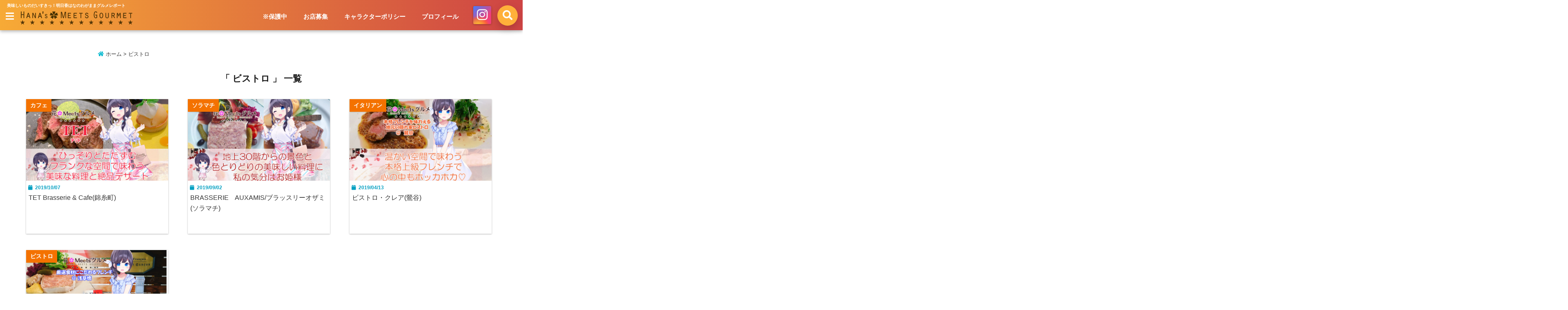

--- FILE ---
content_type: text/html; charset=UTF-8
request_url: http://asukahana.com/gourmet/category/%E3%83%93%E3%82%B9%E3%83%88%E3%83%AD/
body_size: 14505
content:
<!DOCTYPE html>
<!--[if lt IE 7]> <html class="ie6" lang="ja"> <![endif]-->
<!--[if IE 7]> <html class="i7" lang="ja"> <![endif]-->
<!--[if IE 8]> <html class="ie" lang="ja"> <![endif]-->
<!--[if gt IE 8]><!--> <html lang="ja"> <!--<![endif]-->
<head>
<!--[if lt IE 9]>
<script src="https://css3-mediaqueries-js.googlecode.com/svn/trunk/css3-mediaqueries.js"></script>
<script src="http://asukahana.com/gourmet/wp-content/themes/seal/js/html5shiv.js"></script>
<![endif]-->
<meta charset="UTF-8" />
<meta name="viewport" content="width=device-width,initial-scale=1.0,user-scalable=no">
<meta name="format-detection" content="telephone=no" />
<title>ビストロ | 明日香はなのMeetsグルメ！</title>
<link rel="stylesheet" href="http://asukahana.com/gourmet/wp-content/themes/seal/css/normalize.css">
<link rel="alternate" type="application/rss+xml" title="明日香はなのMeetsグルメ！ RSS Feed" href="http://asukahana.com/gourmet/feed/" />
<link rel="pingback" href="http://asukahana.com/gourmet/xmlrpc.php" />
<link href="//netdna.bootstrapcdn.com/font-awesome/4.7.0/css/font-awesome.css" rel="stylesheet">
<link rel="stylesheet" type="text/css" href="http://asukahana.com/gourmet/wp-content/themes/seal/css/animate.css">
<link rel="stylesheet" href="//cdnjs.cloudflare.com/ajax/libs/animate.css/3.2.0/animate.min.css">
<link href="https://fonts.googleapis.com/css?family=Arima+Madurai|Cinzel+Decorative" rel="stylesheet">
<link rel="stylesheet" href="https://use.fontawesome.com/releases/v5.4.1/css/all.css" integrity="sha384-5sAR7xN1Nv6T6+dT2mhtzEpVJvfS3NScPQTrOxhwjIuvcA67KV2R5Jz6kr4abQsz" crossorigin="anonymous">

<!-- All in One SEO Pack 2.12.1 by Michael Torbert of Semper Fi Web Design[642,672] -->

<meta name="keywords"  content="カフェ,ケーキ,ステーキ,ビストロ,肉,オザミ,ソラマチ,フレンチ,ブラッスリーオザミ,ランチ,美味しい,花meetsグルメ,イタリアン,東京,鶯谷,おいしい,ルプティギャルソン,浅草橋,台東区" />

<link rel="canonical" href="http://asukahana.com/gourmet/category/%e3%83%93%e3%82%b9%e3%83%88%e3%83%ad/" />
<!-- /all in one seo pack -->
<link rel='dns-prefetch' href='//webfonts.xserver.jp' />
<link rel='dns-prefetch' href='//ajax.googleapis.com' />
<link rel='dns-prefetch' href='//s.w.org' />
		<script type="text/javascript">
			window._wpemojiSettings = {"baseUrl":"https:\/\/s.w.org\/images\/core\/emoji\/11\/72x72\/","ext":".png","svgUrl":"https:\/\/s.w.org\/images\/core\/emoji\/11\/svg\/","svgExt":".svg","source":{"concatemoji":"http:\/\/asukahana.com\/gourmet\/wp-includes\/js\/wp-emoji-release.min.js?ver=4.9.26"}};
			!function(e,a,t){var n,r,o,i=a.createElement("canvas"),p=i.getContext&&i.getContext("2d");function s(e,t){var a=String.fromCharCode;p.clearRect(0,0,i.width,i.height),p.fillText(a.apply(this,e),0,0);e=i.toDataURL();return p.clearRect(0,0,i.width,i.height),p.fillText(a.apply(this,t),0,0),e===i.toDataURL()}function c(e){var t=a.createElement("script");t.src=e,t.defer=t.type="text/javascript",a.getElementsByTagName("head")[0].appendChild(t)}for(o=Array("flag","emoji"),t.supports={everything:!0,everythingExceptFlag:!0},r=0;r<o.length;r++)t.supports[o[r]]=function(e){if(!p||!p.fillText)return!1;switch(p.textBaseline="top",p.font="600 32px Arial",e){case"flag":return s([55356,56826,55356,56819],[55356,56826,8203,55356,56819])?!1:!s([55356,57332,56128,56423,56128,56418,56128,56421,56128,56430,56128,56423,56128,56447],[55356,57332,8203,56128,56423,8203,56128,56418,8203,56128,56421,8203,56128,56430,8203,56128,56423,8203,56128,56447]);case"emoji":return!s([55358,56760,9792,65039],[55358,56760,8203,9792,65039])}return!1}(o[r]),t.supports.everything=t.supports.everything&&t.supports[o[r]],"flag"!==o[r]&&(t.supports.everythingExceptFlag=t.supports.everythingExceptFlag&&t.supports[o[r]]);t.supports.everythingExceptFlag=t.supports.everythingExceptFlag&&!t.supports.flag,t.DOMReady=!1,t.readyCallback=function(){t.DOMReady=!0},t.supports.everything||(n=function(){t.readyCallback()},a.addEventListener?(a.addEventListener("DOMContentLoaded",n,!1),e.addEventListener("load",n,!1)):(e.attachEvent("onload",n),a.attachEvent("onreadystatechange",function(){"complete"===a.readyState&&t.readyCallback()})),(n=t.source||{}).concatemoji?c(n.concatemoji):n.wpemoji&&n.twemoji&&(c(n.twemoji),c(n.wpemoji)))}(window,document,window._wpemojiSettings);
		</script>
		<style type="text/css">
img.wp-smiley,
img.emoji {
	display: inline !important;
	border: none !important;
	box-shadow: none !important;
	height: 1em !important;
	width: 1em !important;
	margin: 0 .07em !important;
	vertical-align: -0.1em !important;
	background: none !important;
	padding: 0 !important;
}
</style>
<link rel='stylesheet' id='contact-form-7-css'  href='http://asukahana.com/gourmet/wp-content/plugins/contact-form-7/includes/css/styles.css?ver=5.1.3' type='text/css' media='all' />
<link rel='stylesheet' id='toc-screen-css'  href='http://asukahana.com/gourmet/wp-content/plugins/table-of-contents-plus/screen.min.css?ver=1509' type='text/css' media='all' />
<link rel='stylesheet' id='style-css'  href='http://asukahana.com/gourmet/wp-content/themes/seal/style.css?ver=4.9.26' type='text/css' media='all' />
<link rel='stylesheet' id='child-style-css'  href='http://asukahana.com/gourmet/wp-content/themes/seal-child/style.css?ver=4.9.26' type='text/css' media='all' />
<script type='text/javascript' src='//ajax.googleapis.com/ajax/libs/jquery/1.11.1/jquery.min.js?ver=4.9.26'></script>
<script type='text/javascript' src='//webfonts.xserver.jp/js/xserver.js?ver=1.1.1'></script>
<link rel='https://api.w.org/' href='http://asukahana.com/gourmet/wp-json/' />

<style type="text/css">




/*********************************************************
　カスタマイザーのサイトカラー対応部分
*********************************************************/
/*===============================
  1-AB.ヘッダーの背景色（メインカラー）
===============================*/
#header-upper-area {
	background: -webkit-linear-gradient(left, #f7aa36, #ce4444); 
	background: linear-gradient(to right, #f7aa36, #ce4444); 
}
/*===============================
  2.ヘッダー部分文字色
===============================*/
#left-menu { color: #ffffff;}
header .sitename a { color: #ffffff;}
header h1 { color: #ffffff;}
header .descr { color: #ffffff;}
#navi-large-area a { color: #ffffff;}
#search-button { color: #ffffff;}
.menu-title { color: #ffffff;}
#spnaviwrap .spnavi ul li a { color: #ffffff;}
header .sitename { color: #ffffff;}
/*===============================
  3.スマホメニューの背景色
===============================*/
#spnaviwrap .spnavi ul li a{ background:#e86502;}

/*===============================
  4.右上の検索ボタンの色
===============================*/
#search-button { background:#ffb03a;}

/*===============================
  5.左メニューのポイントカラー
===============================*/
.left-menu-header { background:#e86806;}
#left-menu-wrap h4 { background:#e86806;}

/*===============================
  6.ヘッダーナビのマウスオン背景色
===============================*/
#main-navigation li a:hover{ background:#d67c06;}

/*===============================
  7.ヘッダーナビの文字色(マウスオン）
===============================*/
#main-navigation li a:hover {
	color: #ffffff;
}

/*===============================
  8.メインの文字色
===============================*/
body { color:#333333;}
.post h3 {	color:#333333;}

/*===============================
  9.リンク色
===============================*/
/*リンクテキストの色*/
a { color:#d52edd;
}
/*ページャー*/
.pagination span, .pagination a {color: #d52edd;}
.pagination .current {
	background-color: #d52edd;
}
#comments input[type="submit"]{
	background-color: #d52edd;
}
.kijisita-category a{background:#d52edd;}
.hashtag a {color: #d52edd;}
#prof-kijisita .prof-under-article-right-profurl a{background: #d52edd;}
.tagcloud a{background: #d52edd;}

/*===============================
  10.リンク色（マウスオン）
===============================*/
/*リンクテキストの色*/
a:hover { color:#50c1a3;}
/*ページャー*/
.pagination a:hover {background-color: #50c1a3;}
#comments input[type="submit"]:hover{background-color: #50c1a3;}

/*===============================
  11.ボタン型リンク色
===============================*/
/*普通のボタンの色*/
.btn-wrap a{ 
	background:#F44336;
	border:2px solid #F44336;
}
/*固定幅1のボタン*/
.btn-wrap.kotei1 a{ 
	background:#F44336;
	border:1px solid #F44336;
}

.btn-wrap.ghost a {
    border: 2px solid #F44336;
    color: #F44336;
}

/*===============================
  12.ボタン型リンク色(マウスオン）
===============================*/
/*普通のボタンの色*/
.btn-wrap a:hover{ 
	background:#FF9800;
	border:2px solid #FF9800;
}
/*固定幅1のボタン*/
.btn-wrap.kotei1 a:hover{ 
	background:#FF9800;
	color:#fff;
	border:1px solid #FF9800;
}
.btn-wrap.ghost a:hover {
    border: 2px solid #FF9800;
	background:#FF9800;
    color: #fff;
}

/*===============================
  13.スペシャルボタン
===============================*/
/*スペシャルボタンノーマル*/
.btn-wrap.spe a {
	border: 2px solid #e57a00;
	background-color:#e57a00;
}

.btn-wrap.spe a::before,
.btn-wrap.spe a::after {
	background: #e57a00;
}
/*スペシャルボタンノーマル2*/
.btn-wrap.spe2 a {
	border: 2px solid #e57a00;
	background-color:#e57a00;
}

.btn-wrap.spe2 a::before,
.btn-wrap.spe2 a::after {
	background: #e57a00;
}

/*ゴーストスペシャルボタン*/
.btn-wrap.ghostspe a {
	border: 2px solid #e57a00;
	color: #e57a00;
}
/*中央から出てくるボタン*/
.btn-wrap.zoomin a {
	border: 2px solid #e57a00;
	color: #e57a00;
}
.btn-wrap.zoomin a:hover::after {
	background: #e57a00;
}
.btn-wrap.zoomin a:hover {
	background-color: #e57a00;
	border-color: #e57a00;
}

/*上からパタッと出てくるボタン*/
.btn-wrap.down a{
	border: 2px solid #e57a00;
	color: #e57a00;
}
.btn-wrap.down a::after {
	background: #e57a00;
}


/*===============================
  14.スペシャルボタン（マウスオン）
===============================*/
/*スペシャルボタンノーマル*/
.btn-wrap.spe a:hover {
	border-color: #f29e30;
	color: #f29e30;
}

.btn-wrap.spe a:hover::before,
.btn-wrap.spe a:hover::after {
	background-color: #f29e30;
}
/*スペシャルボタンノーマル2*/
.btn-wrap.spe2 a:hover {
	border-color: #f29e30;
	color: #f29e30;
}

.btn-wrap.spe2 a:hover::before,
.btn-wrap.spe2 a:hover::after {
	background-color: #f29e30;
}
/*ゴーストスペシャルボタン*/
.btn-wrap.ghostspe a:hover {
	background-color: #f29e30;
	border-color: #f29e30;
}


/*===============================
  15.見出し色(H2,H3,H4)
===============================*/
.post h2{background: #e89325;}
h2{background: #e89325;}
.post .fukidasi h2{background: #e89325;}
.post .material h2{background: #e89325;}
.post .fukidasi h2:after{border-top: 15px solid #e89325;}
.post .shadow h2{background: #e89325;}
.post .ribbon h2{background: #e89325;}
.post .ribbon h2::before,
.post .ribbon h2::after{border-top: 5px solid #e89325;}
.post .ribbon h2::before{border-left: 5px solid #e89325;}
.post .ribbon h2::after{border-right: 5px solid #e89325;}
.post .under-gradline h2{color:#e89325;}
.post .under-gradline h2:after{
	background: -moz-linear-gradient(to right, #e89325, transparent);
	background: -webkit-linear-gradient(to right, #e89325, transparent);
	background: linear-gradient(to right, #e89325, transparent);
}
.post .first-big h2{color:#1a1a1a;}
.post .first-big h2:first-letter {
	color:#e89325;
	border-bottom:solid 3px #e89325;
}
.post .hamiwaku h2{
	border-top: solid 1px #e89325;
	border-bottom: solid 1px #e89325;
	color:#e89325;
}
.post .hamiwaku h2:before,.post .hamiwaku h2:after{
	background-color: #e89325;
}
.post .chapter h2{
	border:1px solid #e89325;
	color:#e89325;
}
.post .chapter h2::after{color: #e89325;}
.post .icon h2 {background:#e89325;}
.post h3 {
	border-color: #e89325;
	color:#e89325;
}
.post .h3underline h3 {
	border-color: #e89325;
	color:#e89325;
}
.post .thin-underline h3 {
	border-color: #e89325;
	color:#e89325;
}
.post .lh3 h3{
	border-color: #e89325;
	color:#e89325;
}
.post .stripes h3:after {
background: -webkit-repeating-linear-gradient(-45deg, #e89325, #e89325 0px, #fff 2px, #fff 2px);
background: repeating-linear-gradient(-45deg, #e89325, #e89325 0px, #fff 2px, #fff 2px);
}
.post .box2 h3{color: #e89325;}
.post .box2 h3::before{color: #e89325;}
.post .box2 h3::after{color: #A1B8D1;}
.post h4{	color:#e89325;}
.post .trans-color h4{	color:#e89325;}
.post .cube-icon h4{	color:#e89325;}
.post .left-border h4{border-color: #e89325;}
.post .left-thin-border h4{border-color: #e89325;}
#newposts h4.widgettitle {
background: #e89325;
}
.sankaku {
    border-top: 30px solid #e89325;
}


/*===============================
  16.見出し2（H2)文字色
===============================*/
h2{color: #ffffff;}
.post .material h2{color: #ffffff;}
h2.toppage{color:#1a1a1a;}
h2.archiev{color:#1a1a1a;}
.post h2{color: #ffffff;}
.post .ribbon h2{color: #ffffff;}
.post .icon h2 {color: #ffffff;}
.post .icon h2:before{color: #ffffff;}
#newposts h4.widgettitle {color: #ffffff;}



/*===============================
  17.ポイントカラー背景色
===============================*/
.category_info p{background: #f47200;}
.prof-under-article-title{background: #f47200;}
#prof-kijisita{background: #f47200;}
.blogbox p { color: #f47200;}
.koukai { color: #f47200;}
.koushin { color: #f47200;}
#kanren .clearfix dt .blog_info {background: #f47200;}
.post ul li:before {background: #f47200;}
ol li:before  {color: #f47200;}
.page-template-page-one-column main ul li:before {background: #f47200;}
.page-template-page-one-column main ol li:before {color: #f47200;}
.blog-card-title::before {background: #f47200;}
.share-wrap{background: #f47200;}
.p-entry__push {background: #f47200;}
.p-shareButton__a-cont{background: #f47200;}
.flow {background: #f47200;}
#toc_container p.toc_title{background: #f47200;}
#toc_container p.toc_title:before{color: #f47200;}
/*固定幅2のボタン*/
.btn-wrap.kotei2 a{ 
	background:#f47200;
	border:1px solid #f47200;
}
.btn-wrap.kotei2 a:hover{ 
	color:#f47200;
	border:1px solid #f47200;
}
.prev dt{background: #f47200;}
.next dt{background: #f47200;}

/*===============================
  18.ポイントカラー文字色
===============================*/
.category_info p{ color: #ffffff;}
.prof-under-article-title{ color: #ffffff;}
.blog-card-title::before{ color: #ffffff;}
.p-entry__push{ color: #ffffff;}
.p-entry__note{ color: #ffffff;}
.p-shareButton__a-cont__btn p{ color: #ffffff;}
.prev dt a{ color: #ffffff;}
.next dt a{ color: #ffffff;}

/*===============================
  19.CTA背景色
===============================*/
#cta-area{
	border-color:#ddb373;
	background:#ddb373;
}

/*===============================
  20.フッター背景色
===============================*/
#footer {	background: #ffffff;
	}

/*===============================
  21.フッター文字色
===============================*/
/*フッターの見出し*/
#footer h4 {
	color: #59330d;
}
#footer h4 a {
	color: #59330d;
}
/*フッターナビの色*/
#footer-navigation li a{
	color: #59330d;
	border-left:0.5px solid #59330d;
	border-right:0.5px solid #59330d;
}

/*フッターリスト表示*/ 
#footer_w ul li {
	color: #59330d;
}
/* フッターcopyrightの文字色 */
#footer .copy {
	color: #59330d;
}
/* フッターのテキストの色　*/
#footer p {
	color:#59330d;
}
/*　フッターのリンクテキストマウスオン時の色　*/	
#footer_w a:hover {
		color: #59330d;
	}
/*===============================
  22.フッターリンク文字色
===============================*/
/*　フッターのリンクテキストの色　*/	
#footer_w a {
		color: #dd61d7;
	}
/*　フッターのサイトタイトル色　*/	
#footer .copy a {
		color: #dd61d7;
	}
/*　フッターのリストの点の色　*/	
#footer_w ul li a:before {
		color: #dd61d7;
}
/*===============================
  23.フッターコピーライト部分背景色
===============================*/
#copy{background:#051a44;}

/*===============================
  24.上へボタンの背景色
===============================*/
#page-top a{background:#ffc107;}

/*===============================
  25.ヘッダーお知らせ色
===============================*/
.header-info a{	background: #FFC107;}

/*===============================
  26.ヘッダーお知らせ色（マウスオン）
===============================*/
.header-info a:hover{	background: #ed9136;}




/**********************************
 カスタマイザーの切替え部分反映用
**********************************/
/*アイキャッチ画像右上のプロフィール表示・非表示*/
.writer {display:none}
/*アイキャッチ画像直後のプロフィール表示・非表示*/
#prof-upper-article{display:none;}
/*記事下のプロフィール表示・非表示*/
#prof-kijisita{display:;}
/*この記事気に入ったらいいね表示・非表示*/
.share-wrap{display:;}


/*ヘッダーのサブタイトルキャッチコピー部分の表示・非表示*/
header .descr {display:;}
.header-fixed-area-desc {display:;}

/*SP・Tablet用のナビ部分の表示・非表示*/
.spnavi {display:null;}
.header-fixed-area-spnavi {display:null;}

/*ヘッダーのインスタグラムボタンの表示・非表示*/
#instagram-box2 {display:null;}

/*ヘッダーの追尾*/
#header-upper-area {position:absolute;}

/*モバイルのフッターメニューの表示・非表示*/
#footer-kotei {display:;}

/*モバイルのフッターインスタボタンの表示・非表示*/
#instagram-box {display:;}

/*コメント部分の表示・非表示*/
#comments {display:;}

</style>

<style type="text/css" id="custom-background-css">
body.custom-background { background-color: #ffffff; }
</style>
<link rel="icon" href="http://asukahana.com/gourmet/wp-content/uploads/2018/08/cropped-vaska-32x32.jpg" sizes="32x32" />
<link rel="icon" href="http://asukahana.com/gourmet/wp-content/uploads/2018/08/cropped-vaska-192x192.jpg" sizes="192x192" />
<link rel="apple-touch-icon-precomposed" href="http://asukahana.com/gourmet/wp-content/uploads/2018/08/cropped-vaska-180x180.jpg" />
<meta name="msapplication-TileImage" content="http://asukahana.com/gourmet/wp-content/uploads/2018/08/cropped-vaska-270x270.jpg" />
		<style type="text/css" id="wp-custom-css">
			/*.balloon{
  position: relative;
}

/* 三角アイコン - 枠線付きの吹き出し */
/*.balloon::before{
  content: '';
  position: absolute;
  display: block;
  width: 0;
  height: 0;
  left: -15px;
  top: 20px;
  border-right: 15px solid #ca8888;
  border-top: 15px solid transparent;
  border-bottom: 15px solid transparent;
}
.balloon::after{
  content: '';
  position: absolute;
  display: block;
  width: 0;
  height: 0;
  left: -12px;
  top: 20px;
  border-right: 15px solid #fff8fd;
  border-top: 15px solid transparent;
  border-bottom: 15px solid transparent;
} */

.balloon{
  position: relative;
  padding: 1px;
  background-color: #ffadad;
  border: 1px solid #ca8888;
  border-radius: 8px;         /* 角丸を指定 */
}
/* 三角アイコン - 枠線付きの吹き出し */
.balloon::before{
  content: '';
  position: absolute;
  display: block;
  width: 0;
  height: 0;
  left: -14px;
  top: 20px;
  border-right: 15px solid #ffadad;
  border-top: 15px solid transparent;
  border-bottom: 15px solid transparent;
}
.balloon::after{
  content: '';
  position: absolute;
  display: block;
  width: 0;
  height: 0;
  left: -12px;
  top: 20px;
  border-right: 15px solid #fff8fd;
  border-top: 15px solid transparent;
  border-bottom: 15px solid transparent;
}

/* 三角アイコン - 枠線付きの吹き出し */
.balloon2{
  position: relative;
  padding: 1px;
  background-color: #eac399;
  border: 1px solid #de7606;
  border-radius: 8px;         /* 角丸を指定 */
}

.balloon2::before{
  content: '';
  position: absolute;
  display: block;
  width: 0;
  height: 0;
  left: -14px;
  top: 20px;
  border-right: 15px solid #eac399;
  border-top: 15px solid transparent;
  border-bottom: 15px solid transparent;
}
.balloon2::after{
  content: '';
  position: absolute;
  display: block;
  width: 0;
  height: 0;
  left: -12px;
  top: 20px;
  border-right: 15px solid #fef6ee;
  border-top: 15px solid transparent;
  border-bottom: 15px solid transparent;
}

/* テーブル */

table{
  border-collapse:collapse;
  margin:0 auto;
}

.b_less{
	border:none;
}
.b_less td{
	border-top-style:none;
	border-left-style:none;
	border-right-style:none;
}

td,th{
  padding:10px;
	border-style: none;
  border-bottom:1px dotted #ccc;
}

.wpcf7 input[type="submit"] {
	background-color:#f80;
}
		</style>
	


<!-- OGP -->
<meta property="og:type" content="website">
<meta property="og:description" content="美味しいものだいすきっ！明日香はなのわがままグルメレポート">
<meta property="og:title" content="明日香はなのMeetsグルメ！">
<meta property="og:url" content="http://asukahana.com/gourmet">
<meta property="og:image" content="http://asukahana.com/gourmet/wp-content/uploads/2018/09/cropped-3hanaheader.jpg">
<meta property="og:site_name" content="明日香はなのMeetsグルメ！">
<meta property="og:locale" content="ja_JP" />
<meta property="fb:admins" content="280000225843319">
<meta property="fb:app_id" content="1760580897575502">
<!-- /OGP -->
<!-- その他 -->

</head>


<body class="archive category category-76 custom-background">
<div id="totalcover">
<!-- Facebookのこの記事気に入ったらいいね用 -->
<div id="fb-root"></div>
<script>(function(d, s, id) {
  var js, fjs = d.getElementsByTagName(s)[0];
  if (d.getElementById(id)) return;
  js = d.createElement(s); js.id = id;
  js.src = "//connect.facebook.net/ja_JP/sdk.js#xfbml=1&version=v2.9&appId=1791998471112354";
  fjs.parentNode.insertBefore(js, fjs);
}(document, 'script', 'facebook-jssdk'));</script>
<!-- /Facebookのこの記事気に入ったらいいね用 -->

<!-- ヘッダーエリアカバー -->
<div id="header-upper-area">
<header> 
<!-- キャプション -->
	    <p class="descr">
    美味しいものだいすきっ！明日香はなのわがままグルメレポート    </p>
	<!-- キャッチコピー -->


<!-- ロゴ・タイトルエリア -->		
<div id="logo-area">
	<!-- 左ハンバーガーメニュー -->
<input type="checkbox" id="start-menu">
<label for="start-menu">
	<div id="left-menu" class="ripple"><i class="fa fa-bars" aria-hidden="true"></i></div>
		<div class="left-menu-close">×</div>
		<div class="menu-title pcnone"><span class="gf">menu</span></div>
	
</label> 
	<!-- 開いたときのメニュー -->
			<div id="left-menu-wrap">
				<div class="left-menu-header">
				<p class="sitename">
 			      		        <img alt="明日香はなのMeetsグルメ！" src="http://asukahana.com/gourmet/wp-content/uploads/2018/09/hanalogo.png" />
   				    			</p>	
				</div>
				<div class="left-menu-style">
				<div class="menu"><ul>
<li class="page_item page-item-2407"><a href="http://asukahana.com/gourmet/protect/">※保護中</a></li>
<li class="page_item page-item-865"><a href="http://asukahana.com/gourmet/shop-ap3/">お店募集</a></li>
<li class="page_item page-item-2280"><a href="http://asukahana.com/gourmet/c-policy/">キャラクターポリシー</a></li>
<li class="page_item page-item-2"><a href="http://asukahana.com/gourmet/profile/">プロフィール</a></li>
</ul></div>
				</div>
				<h4><i class="fa fa-caret-square-o-right" aria-hidden="true"></i> カテゴリー</h4>		<ul>
	<li class="cat-item cat-item-146"><a href="http://asukahana.com/gourmet/category/%e3%81%86%e3%81%a9%e3%82%93/" >うどん</a>
</li>
	<li class="cat-item cat-item-285"><a href="http://asukahana.com/gourmet/category/%e3%81%8a%e8%8c%b6%e6%bc%ac%e3%81%91/" >お茶漬け</a>
</li>
	<li class="cat-item cat-item-57"><a href="http://asukahana.com/gourmet/category/%e3%81%99%e3%81%8d%e7%84%bc%e3%81%8d/" >すき焼き</a>
</li>
	<li class="cat-item cat-item-152"><a href="http://asukahana.com/gourmet/category/%e8%82%89/%e3%81%a8%e3%82%93%e3%81%8b%e3%81%a4/" >とんかつ</a>
</li>
	<li class="cat-item cat-item-93"><a href="http://asukahana.com/gourmet/category/%e3%82%82%e3%81%a4%e9%8d%8b/" >もつ鍋</a>
</li>
	<li class="cat-item cat-item-205"><a href="http://asukahana.com/gourmet/category/%e3%82%a2%e3%82%a4%e3%82%b9/" >アイス</a>
</li>
	<li class="cat-item cat-item-311"><a href="http://asukahana.com/gourmet/category/%e3%82%ab%e3%83%95%e3%82%a7/%e3%82%a2%e3%83%95%e3%82%bf%e3%83%8c%e3%83%bc%e3%83%b3%e3%83%86%e3%82%a3%e3%83%bc/" >アフタヌーンティー</a>
</li>
	<li class="cat-item cat-item-38"><a href="http://asukahana.com/gourmet/category/%e3%82%a4%e3%82%bf%e3%83%aa%e3%82%a2%e3%83%b3/" >イタリアン</a>
</li>
	<li class="cat-item cat-item-39"><a href="http://asukahana.com/gourmet/category/%e3%82%a4%e3%83%8e%e3%83%99%e3%83%bc%e3%83%86%e3%82%a3%e3%83%96%e3%83%bb%e3%83%95%e3%83%a5%e3%83%bc%e3%82%b8%e3%83%a7%e3%83%b3/" >イノベーティブ・フュージョン</a>
</li>
	<li class="cat-item cat-item-139"><a href="http://asukahana.com/gourmet/category/%e8%82%89/%e3%82%ab%e3%83%84%e3%83%ac%e3%83%84/" >カツレツ</a>
</li>
	<li class="cat-item cat-item-108"><a href="http://asukahana.com/gourmet/category/%e3%82%ab%e3%83%95%e3%82%a7/" >カフェ</a>
</li>
	<li class="cat-item cat-item-138"><a href="http://asukahana.com/gourmet/category/%e3%82%ab%e3%83%ac%e3%83%bc/" >カレー</a>
</li>
	<li class="cat-item cat-item-219"><a href="http://asukahana.com/gourmet/category/%e3%82%af%e3%83%ab%e3%83%bc%e3%82%b8%e3%83%b3%e3%82%b0/" >クルージング</a>
</li>
	<li class="cat-item cat-item-4"><a href="http://asukahana.com/gourmet/category/%e3%82%b1%e3%83%bc%e3%82%ad/" >ケーキ</a>
</li>
	<li class="cat-item cat-item-206"><a href="http://asukahana.com/gourmet/category/%e3%82%a2%e3%82%a4%e3%82%b9/%e3%82%b7%e3%83%a3%e3%83%bc%e3%83%99%e3%83%83%e3%83%88/" >シャーベット</a>
</li>
	<li class="cat-item cat-item-122"><a href="http://asukahana.com/gourmet/category/%e3%82%b8%e3%83%93%e3%82%a8/" >ジビエ</a>
</li>
	<li class="cat-item cat-item-164"><a href="http://asukahana.com/gourmet/category/%e8%82%89/%e3%82%b9%e3%83%86%e3%83%bc%e3%82%ad/" >ステーキ</a>
</li>
	<li class="cat-item cat-item-131"><a href="http://asukahana.com/gourmet/category/%e6%9d%b1%e4%ba%ac/%e5%8f%b0%e6%9d%b1%e5%8c%ba/%e3%82%bd%e3%83%a9%e3%83%9e%e3%83%81/" >ソラマチ</a>
</li>
	<li class="cat-item cat-item-29"><a href="http://asukahana.com/gourmet/category/%e3%83%81%e3%83%a7%e3%82%b3%e3%83%ac%e3%83%bc%e3%83%88/" >チョコレート</a>
</li>
	<li class="cat-item cat-item-79"><a href="http://asukahana.com/gourmet/category/%e9%9f%93%e5%9b%bd%e6%96%99%e7%90%86/%e3%83%81%e3%83%bc%e3%82%ba%e3%83%80%e3%83%83%e3%82%ab%e3%83%ab%e3%83%93/" >チーズダッカルビ</a>
</li>
	<li class="cat-item cat-item-213"><a href="http://asukahana.com/gourmet/category/%e8%82%89/%e3%83%8f%e3%83%b3%e3%83%90%e3%83%bc%e3%82%ac%e3%83%bc/" >ハンバーガー</a>
</li>
	<li class="cat-item cat-item-64"><a href="http://asukahana.com/gourmet/category/%e8%82%89/%e3%83%8f%e3%83%b3%e3%83%90%e3%83%bc%e3%82%b0/" >ハンバーグ</a>
</li>
	<li class="cat-item cat-item-13"><a href="http://asukahana.com/gourmet/category/%e3%83%91%e3%83%95%e3%82%a7/" >パフェ</a>
</li>
	<li class="cat-item cat-item-254"><a href="http://asukahana.com/gourmet/category/%e3%83%91%e3%83%b3/" >パン</a>
</li>
	<li class="cat-item cat-item-76 current-cat"><a href="http://asukahana.com/gourmet/category/%e3%83%93%e3%82%b9%e3%83%88%e3%83%ad/" >ビストロ</a>
</li>
	<li class="cat-item cat-item-86"><a href="http://asukahana.com/gourmet/category/%e3%83%93%e3%83%a5%e3%83%83%e3%83%95%e3%82%a7/" >ビュッフェ</a>
</li>
	<li class="cat-item cat-item-207"><a href="http://asukahana.com/gourmet/category/%e3%83%95%e3%83%ab%e3%83%bc%e3%83%84/" >フルーツ</a>
</li>
	<li class="cat-item cat-item-41"><a href="http://asukahana.com/gourmet/category/%e3%83%95%e3%83%ac%e3%83%b3%e3%83%81/" >フレンチ</a>
</li>
	<li class="cat-item cat-item-255"><a href="http://asukahana.com/gourmet/category/%e3%83%91%e3%83%b3/%e3%83%99%e3%83%bc%e3%82%b0%e3%83%ab/" >ベーグル</a>
</li>
	<li class="cat-item cat-item-173"><a href="http://asukahana.com/gourmet/category/%e3%83%9f%e3%82%b7%e3%83%a5%e3%83%a9%e3%83%b3%e4%b8%80%e3%81%a4%e6%98%9f/" >ミシュラン一つ星</a>
</li>
	<li class="cat-item cat-item-159"><a href="http://asukahana.com/gourmet/category/%e3%83%9f%e3%82%b7%e3%83%a5%e3%83%a9%e3%83%b3%e4%b8%89%e3%81%a4%e6%98%9f/" >ミシュラン三つ星</a>
</li>
	<li class="cat-item cat-item-282"><a href="http://asukahana.com/gourmet/category/%e3%83%a9%e3%83%b3%e3%83%81/" >ランチ</a>
</li>
	<li class="cat-item cat-item-70"><a href="http://asukahana.com/gourmet/category/%e3%83%a9%e3%83%bc%e3%83%a1%e3%83%b3/" >ラーメン</a>
</li>
	<li class="cat-item cat-item-252"><a href="http://asukahana.com/gourmet/category/%e6%9d%b1%e4%ba%ac/%e4%b8%96%e7%94%b0%e8%b0%b7%e5%8c%ba/" >世田谷区</a>
</li>
	<li class="cat-item cat-item-116"><a href="http://asukahana.com/gourmet/category/%e6%9d%b1%e4%ba%ac/%e4%b8%ad%e5%a4%ae%e5%8c%ba/" >中央区</a>
</li>
	<li class="cat-item cat-item-22"><a href="http://asukahana.com/gourmet/category/%e6%9d%b1%e4%ba%ac/%e4%b8%ad%e7%9b%ae%e9%bb%92/" >中目黒</a>
</li>
	<li class="cat-item cat-item-250"><a href="http://asukahana.com/gourmet/category/%e4%b8%ad%e8%8f%af/" >中華</a>
</li>
	<li class="cat-item cat-item-241"><a href="http://asukahana.com/gourmet/category/%e4%ba%ba%e6%b0%97%e5%ba%97/" >人気店</a>
</li>
	<li class="cat-item cat-item-43"><a href="http://asukahana.com/gourmet/category/%e6%9d%b1%e4%ba%ac/%e4%bb%a3%e3%80%85%e6%9c%a8%e5%85%ac%e5%9c%92/" >代々木公園</a>
</li>
	<li class="cat-item cat-item-85"><a href="http://asukahana.com/gourmet/category/%e6%9d%b1%e4%ba%ac/%e5%85%ad%e6%9c%ac%e6%9c%a8/" >六本木</a>
</li>
	<li class="cat-item cat-item-49"><a href="http://asukahana.com/gourmet/category/%e5%8c%97%e6%b5%b7%e9%81%93/" >北海道</a>
</li>
	<li class="cat-item cat-item-275"><a href="http://asukahana.com/gourmet/category/%e6%9d%b1%e4%ba%ac/%e5%8d%83%e4%bb%a3%e7%94%b0%e5%8c%ba/" >千代田区</a>
</li>
	<li class="cat-item cat-item-40"><a href="http://asukahana.com/gourmet/category/%e6%9d%b1%e4%ba%ac/%e5%8d%83%e9%a7%84%e6%9c%a8/" >千駄木</a>
</li>
	<li class="cat-item cat-item-74"><a href="http://asukahana.com/gourmet/category/%e6%9d%b1%e4%ba%ac/%e5%8f%b0%e6%9d%b1%e5%8c%ba/" >台東区</a>
</li>
	<li class="cat-item cat-item-14"><a href="http://asukahana.com/gourmet/category/%e5%90%8d%e5%8f%a4%e5%b1%8b/" >名古屋</a>
</li>
	<li class="cat-item cat-item-48"><a href="http://asukahana.com/gourmet/category/%e5%92%8c%e8%8f%93%e5%ad%90/" >和菓子</a>
</li>
	<li class="cat-item cat-item-119"><a href="http://asukahana.com/gourmet/category/%e5%92%8c%e9%a3%9f/" >和食</a>
</li>
	<li class="cat-item cat-item-218"><a href="http://asukahana.com/gourmet/category/%e6%9d%b1%e4%ba%ac/%e5%93%81%e5%b7%9d%e5%8c%ba/" >品川区</a>
</li>
	<li class="cat-item cat-item-291"><a href="http://asukahana.com/gourmet/category/%e5%a4%a9%e3%81%b7%e3%82%89/" >天ぷら</a>
</li>
	<li class="cat-item cat-item-309"><a href="http://asukahana.com/gourmet/category/%e5%ba%83%e5%b3%b6/" >広島</a>
</li>
	<li class="cat-item cat-item-55"><a href="http://asukahana.com/gourmet/category/%e5%ba%83%e5%b3%b6%e7%84%bc/" >広島焼</a>
</li>
	<li class="cat-item cat-item-251"><a href="http://asukahana.com/gourmet/category/%e4%b8%ad%e8%8f%af/%e5%ba%83%e6%9d%b1%e6%96%99%e7%90%86/" >広東料理</a>
</li>
	<li class="cat-item cat-item-236"><a href="http://asukahana.com/gourmet/category/%e6%9d%b1%e4%ba%ac/%e5%be%a1%e5%be%92%e7%94%ba/" >御徒町</a>
</li>
	<li class="cat-item cat-item-37"><a href="http://asukahana.com/gourmet/category/%e6%9d%b1%e4%ba%ac/%e6%81%b5%e6%af%94%e5%af%bf/" >恵比寿</a>
</li>
	<li class="cat-item cat-item-235"><a href="http://asukahana.com/gourmet/category/%e6%87%90%e7%9f%b3%e6%96%99%e7%90%86/" >懐石料理</a>
</li>
	<li class="cat-item cat-item-78"><a href="http://asukahana.com/gourmet/category/%e6%9d%b1%e4%ba%ac/%e6%96%b0%e5%ae%bf/" >新宿</a>
</li>
	<li class="cat-item cat-item-168"><a href="http://asukahana.com/gourmet/category/%e6%96%b0%e5%b9%b4/" >新年</a>
</li>
	<li class="cat-item cat-item-5"><a href="http://asukahana.com/gourmet/category/%e6%97%a5%e6%9c%ac%e6%a9%8b/" >日本橋</a>
</li>
	<li class="cat-item cat-item-171"><a href="http://asukahana.com/gourmet/category/%e6%9d%b1%e4%ba%ac/%e4%b8%ad%e5%a4%ae%e5%8c%ba/%e6%97%a5%e6%9c%ac%e6%a9%8b-%e4%b8%ad%e5%a4%ae%e5%8c%ba/" >日本橋</a>
</li>
	<li class="cat-item cat-item-227"><a href="http://asukahana.com/gourmet/category/%e6%9d%b1%e4%ba%ac/%e6%9d%b1%e4%ba%ac%e9%a7%85/%e6%97%a5%e6%9c%ac%e6%a9%8b-%e6%9d%b1%e4%ba%ac%e9%a7%85/" >日本橋</a>
</li>
	<li class="cat-item cat-item-310"><a href="http://asukahana.com/gourmet/category/%e6%9d%b1%e4%ba%ac/%e5%8d%83%e4%bb%a3%e7%94%b0%e5%8c%ba/%e6%97%a5%e6%af%94%e8%b0%b7/" >日比谷</a>
</li>
	<li class="cat-item cat-item-182"><a href="http://asukahana.com/gourmet/category/%e6%9d%b1%e4%ba%ac/%e6%9c%89%e6%a5%bd%e7%94%ba/" >有楽町</a>
</li>
	<li class="cat-item cat-item-1"><a href="http://asukahana.com/gourmet/category/%e6%9c%aa%e5%88%86%e9%a1%9e/" >未分類</a>
</li>
	<li class="cat-item cat-item-238"><a href="http://asukahana.com/gourmet/category/%e6%9d%b1%e4%ba%ac/%e6%9d%89%e4%b8%a6%e5%8c%ba/" >杉並区</a>
</li>
	<li class="cat-item cat-item-21"><a href="http://asukahana.com/gourmet/category/%e6%9d%b1%e4%ba%ac/" >東京</a>
</li>
	<li class="cat-item cat-item-54"><a href="http://asukahana.com/gourmet/category/%e6%9d%b1%e4%ba%ac/%e6%9d%b1%e4%ba%ac%e9%a7%85/" >東京駅</a>
</li>
	<li class="cat-item cat-item-237"><a href="http://asukahana.com/gourmet/category/%e6%a8%aa%e6%b5%9c/" >横浜</a>
</li>
	<li class="cat-item cat-item-172"><a href="http://asukahana.com/gourmet/category/%e6%9d%b1%e4%ba%ac/%e4%b8%ad%e5%a4%ae%e5%8c%ba/%e6%97%a5%e6%9c%ac%e6%a9%8b-%e4%b8%ad%e5%a4%ae%e5%8c%ba/%e6%b0%b4%e5%a4%a9%e5%ae%ae/" >水天宮</a>
</li>
	<li class="cat-item cat-item-149"><a href="http://asukahana.com/gourmet/category/%e6%9d%b1%e4%ba%ac/%e6%b1%a0%e8%a2%8b/" >池袋</a>
</li>
	<li class="cat-item cat-item-137"><a href="http://asukahana.com/gourmet/category/%e6%b4%8b%e9%a3%9f/" >洋食</a>
</li>
	<li class="cat-item cat-item-56"><a href="http://asukahana.com/gourmet/category/%e6%9d%b1%e4%ba%ac/%e6%b5%85%e8%8d%89/" >浅草</a>
</li>
	<li class="cat-item cat-item-75"><a href="http://asukahana.com/gourmet/category/%e6%9d%b1%e4%ba%ac/%e5%8f%b0%e6%9d%b1%e5%8c%ba/%e6%b5%85%e8%8d%89%e6%a9%8b/" >浅草橋</a>
</li>
	<li class="cat-item cat-item-98"><a href="http://asukahana.com/gourmet/category/%e6%9d%b1%e4%ba%ac/%e6%9d%b1%e4%ba%ac%e9%a7%85/%e6%b5%85%e8%8d%89%e6%a9%8b-%e6%9d%b1%e4%ba%ac%e9%a7%85/" >浅草橋</a>
</li>
	<li class="cat-item cat-item-23"><a href="http://asukahana.com/gourmet/category/%e6%b5%b7%e9%ae%ae/" >海鮮</a>
</li>
	<li class="cat-item cat-item-72"><a href="http://asukahana.com/gourmet/category/%e6%9d%b1%e4%ba%ac/%e6%b8%8b%e8%b0%b7/" >渋谷</a>
</li>
	<li class="cat-item cat-item-292"><a href="http://asukahana.com/gourmet/category/%e6%9d%b1%e4%ba%ac/%e6%b8%af%e5%8c%ba/" >港区</a>
</li>
	<li class="cat-item cat-item-302"><a href="http://asukahana.com/gourmet/category/%e6%bf%80%e8%be%9b%e3%82%b0%e3%83%ab%e3%83%a1/" >激辛グルメ</a>
</li>
	<li class="cat-item cat-item-115"><a href="http://asukahana.com/gourmet/category/%e7%84%bc%e3%81%8d%e8%82%89/" >焼き肉</a>
</li>
	<li class="cat-item cat-item-240"><a href="http://asukahana.com/gourmet/category/%e7%84%bc%e8%82%89/" >焼肉</a>
</li>
	<li class="cat-item cat-item-136"><a href="http://asukahana.com/gourmet/category/%e7%86%8a%e6%9c%ac/" >熊本</a>
</li>
	<li class="cat-item cat-item-276"><a href="http://asukahana.com/gourmet/category/%e6%9d%b1%e4%ba%ac/%e5%8d%83%e4%bb%a3%e7%94%b0%e5%8c%ba/%e7%a5%9e%e4%bf%9d%e7%94%ba/" >神保町</a>
</li>
	<li class="cat-item cat-item-266"><a href="http://asukahana.com/gourmet/category/%e6%9d%b1%e4%ba%ac/%e6%96%b0%e5%ae%bf/%e7%a5%9e%e6%a5%bd%e5%9d%82/" >神楽坂</a>
</li>
	<li class="cat-item cat-item-73"><a href="http://asukahana.com/gourmet/category/%e6%9d%b1%e4%ba%ac/%e6%b8%8b%e8%b0%b7/%e7%a5%9e%e6%b3%89/" >神泉</a>
</li>
	<li class="cat-item cat-item-300"><a href="http://asukahana.com/gourmet/category/%e6%9d%b1%e4%ba%ac/%e5%8d%83%e4%bb%a3%e7%94%b0%e5%8c%ba/%e7%a5%9e%e7%94%b0/" >神田</a>
</li>
	<li class="cat-item cat-item-71"><a href="http://asukahana.com/gourmet/category/%e6%9d%b1%e4%ba%ac/%e7%a7%8b%e8%91%89%e5%8e%9f/" >秋葉原</a>
</li>
	<li class="cat-item cat-item-290"><a href="http://asukahana.com/gourmet/category/%e6%9d%b1%e4%ba%ac/%e4%b8%ad%e5%a4%ae%e5%8c%ba/%e7%af%89%e5%9c%b0/" >築地</a>
</li>
	<li class="cat-item cat-item-58"><a href="http://asukahana.com/gourmet/category/%e8%82%89/" >肉</a>
</li>
	<li class="cat-item cat-item-253"><a href="http://asukahana.com/gourmet/category/%e6%9d%b1%e4%ba%ac/%e4%b8%96%e7%94%b0%e8%b0%b7%e5%8c%ba/%e8%87%aa%e7%94%b1%e3%81%8c%e4%b8%98/" >自由が丘</a>
</li>
	<li class="cat-item cat-item-65"><a href="http://asukahana.com/gourmet/category/%e8%88%b9%e6%a9%8b/" >船橋</a>
</li>
	<li class="cat-item cat-item-229"><a href="http://asukahana.com/gourmet/category/%e6%b5%b7%e9%ae%ae/%e8%9f%b9/" >蟹</a>
</li>
	<li class="cat-item cat-item-298"><a href="http://asukahana.com/gourmet/category/%e6%9d%b1%e4%ba%ac/%e6%b8%af%e5%8c%ba/%e8%a1%a8%e5%8f%82%e9%81%93/" >表参道</a>
</li>
	<li class="cat-item cat-item-189"><a href="http://asukahana.com/gourmet/category/%e6%9d%b1%e4%ba%ac/%e8%ad%b7%e5%9b%bd%e5%af%ba/" >護国寺</a>
</li>
	<li class="cat-item cat-item-293"><a href="http://asukahana.com/gourmet/category/%e6%9d%b1%e4%ba%ac/%e6%b8%af%e5%8c%ba/%e8%b5%a4%e5%9d%82/" >赤坂</a>
</li>
	<li class="cat-item cat-item-308"><a href="http://asukahana.com/gourmet/category/%e8%82%89/%e9%89%84%e6%9d%bf%e7%84%bc/" >鉄板焼</a>
</li>
	<li class="cat-item cat-item-117"><a href="http://asukahana.com/gourmet/category/%e6%9d%b1%e4%ba%ac/%e4%b8%ad%e5%a4%ae%e5%8c%ba/%e9%8a%80%e5%ba%a7/" >銀座</a>
</li>
	<li class="cat-item cat-item-212"><a href="http://asukahana.com/gourmet/category/%e6%9d%b1%e4%ba%ac/%e9%8c%a6%e7%b3%b8%e7%94%ba/" >錦糸町</a>
</li>
	<li class="cat-item cat-item-239"><a href="http://asukahana.com/gourmet/category/%e6%9d%b1%e4%ba%ac/%e6%9d%89%e4%b8%a6%e5%8c%ba/%e9%98%bf%e4%bd%90%e3%83%b6%e8%b0%b7/" >阿佐ヶ谷</a>
</li>
	<li class="cat-item cat-item-77"><a href="http://asukahana.com/gourmet/category/%e9%9f%93%e5%9b%bd%e6%96%99%e7%90%86/" >韓国料理</a>
</li>
	<li class="cat-item cat-item-174"><a href="http://asukahana.com/gourmet/category/%e9%ae%a8/" >鮨</a>
</li>
	<li class="cat-item cat-item-228"><a href="http://asukahana.com/gourmet/category/%e6%9d%b1%e4%ba%ac/%e9%b6%af%e8%b0%b7/" >鶯谷</a>
</li>
	<li class="cat-item cat-item-299"><a href="http://asukahana.com/gourmet/category/%e4%b8%ad%e8%8f%af/%e9%ba%bb%e5%a9%86%e8%b1%86%e8%85%90/" >麻婆豆腐</a>
</li>
	<li class="cat-item cat-item-301"><a href="http://asukahana.com/gourmet/category/%e9%ba%bb%e5%a9%86%e8%b1%86%e8%85%90-2/" >麻婆豆腐</a>
</li>
		</ul>
<p"></p>				<h4><i class="fa fa-caret-square-o-right" aria-hidden="true"></i> 最近の投稿</h4>		<ul>
											<li>
					<a href="http://asukahana.com/gourmet/%e3%83%a9%e3%83%bb%e3%83%a1%e3%82%be%e3%83%b3%e3%83%bb%e3%83%87%e3%83%a5%e3%83%bb%e3%82%b7%e3%83%a7%e3%82%b3%e3%83%a9%e6%9c%89%e6%a5%bd%e7%94%ba/">ラ・メゾン・デュ・ショコラ(有楽町)</a>
									</li>
											<li>
					<a href="http://asukahana.com/gourmet/lamaisonduchocolate/">ラ・メゾン・デュ・ショコラ(有楽町)</a>
									</li>
											<li>
					<a href="http://asukahana.com/gourmet/%e9%89%84%e6%9d%bf%e7%84%bc%e3%81%8d%e3%82%88%e3%81%93%e3%81%af%e3%81%be%e6%a8%aa%e6%b5%9c/">鉄板焼きよこはま(横浜)</a>
									</li>
											<li>
					<a href="http://asukahana.com/gourmet/ryugin/">龍吟(日比谷)</a>
									</li>
											<li>
					<a href="http://asukahana.com/gourmet/melange-de-shuhari%e5%ba%83%e5%b3%b6/">MELANGE De SHUHARI(広島)</a>
									</li>
					</ul>
		<p"></p>			 <div class="left-menu-yohaku"></div>
			 </div>
	<!-- 開いたときのメニュー -->		 
<!-- /左ハンバーガーメニュー -->	<!-- ロゴ又はブログ名 -->
	<div id="logo">
    <p class="sitename"><a href="http://asukahana.com/gourmet/">
        <img alt="明日香はなのMeetsグルメ！" src="http://asukahana.com/gourmet/wp-content/uploads/2018/09/hanalogo.png" />
        </a></p>	
	</div>
<!--ナビメニューエリア-->
<div id="navi-large-area" class="smanone">
	<!-- ナビメニュー -->
	<div id="navi-area">
    <nav id="main-navigation" class="smanone clearfix">
    <div class="menu"><ul>
<li class="page_item page-item-2407"><a href="http://asukahana.com/gourmet/protect/">※保護中</a></li>
<li class="page_item page-item-865"><a href="http://asukahana.com/gourmet/shop-ap3/">お店募集</a></li>
<li class="page_item page-item-2280"><a href="http://asukahana.com/gourmet/c-policy/">キャラクターポリシー</a></li>
<li class="page_item page-item-2"><a href="http://asukahana.com/gourmet/profile/">プロフィール</a></li>
</ul></div>
    </nav>

	</div>
	<!-- ナビメニュー -->
</div>
<!--/ナビメニューエリア-->

<!-- モーダル検索 -->
	<input type="checkbox" id="start-search">
	<label for="start-search">
  		 <div id="search-button" class="ripple"><i class="fa fa-search ripple" aria-hidden="true"></i></div>
		 <div id="search-button-close">×</div>
	</label> 
			<!-- 開いたときの検索フォーム -->
			<div id="search-wrap">
			<div id="search">
  <form method="get" id="searchform" action="http://asukahana.com/gourmet/">
    <label class="hidden" for="s">
          </label>
    <input type="text" placeholder="サイト内を検索"　value=""  name="s" id="s" />
    <input type="submit" value="&#xf002;" alt="検索" title="検索" class="searchsubmit">
</form>
</div>	
			</div>
			<!-- 開いたときの検索フォーム -->
<!-- /モーダル検索 --><div id="modal-insta2" class="smanone">
	 <div id="instagram-box2" class="ripple">
	 <a href="https://www.instagram.com/asukahana616/" target="_blank"><i class="fab fa-instagram"></i></a>
	</div>
</div>

<!-- スマホナビ --> 
<div id="spnaviwrap" class="pcnone">
	<div class="spnavi">
 	<nav id="main-navigation" class="pcnone clearfix">
	<div class="menu"><ul>
<li class="page_item page-item-2407"><a href="http://asukahana.com/gourmet/protect/">※保護中</a></li>
<li class="page_item page-item-865"><a href="http://asukahana.com/gourmet/shop-ap3/">お店募集</a></li>
<li class="page_item page-item-2280"><a href="http://asukahana.com/gourmet/c-policy/">キャラクターポリシー</a></li>
<li class="page_item page-item-2"><a href="http://asukahana.com/gourmet/profile/">プロフィール</a></li>
</ul></div>
	</nav>
	</div>
</div>
<!-- /スマホナビ --> 
</div>
<!-- /ロゴ・タイトル・ナビエリア -->
<!-- ここで一旦フロートクリア -->
<div class="clear">
</div>
<!-- /ここで一旦フロートクリア -->
</header>
</div>
<!-- /header-upper-area -->
<div class="header-fixed-area-desc"></div>
<div class="header-fixed-area-main"></div>
<div class="header-fixed-area-spnavi"></div>
<!--ヘッダー上お知らせ-->
<!--ヘッダー上お知らせ-->
<!--ヘッダー画像-->
<!-- /ヘッダー画像 --> 



<div id="wrapper">
<div id="content" class="clearfix">
  <div id="contentInner">
    <main class="archive">
      <article>
   <div id="breadcrumb">
<div itemscope itemtype="http://data-vocabulary.org/Breadcrumb">
<a href="http://asukahana.com/gourmet" itemprop="url">
	<i class="fa fa-home" aria-hidden="true"></i> ホーム</a> &gt; 
</div>
<div>ビストロ</div>
</div>   
 <!--- end [breadcrumb] -->

          <!--ループ開始-->
          <h2 class="archiev">「
                        ビストロ                        」 一覧 </h2>

<!-- カテゴリの説明文 -->
<!-- カテゴリの説明文 -->

          <div id="topnews">

    <dl class="clearfix" data-href="http://asukahana.com/gourmet/tet-brasserie-cafe/">
    <dt>
		<div class="category_info">
	<p>カフェ	</p>
		</div>	
	<div class="trim">
	  <a href="http://asukahana.com/gourmet/tet-brasserie-cafe/" class="ripple">
            <img width="720" height="480" src="http://asukahana.com/gourmet/wp-content/uploads/2019/10/1fe4441575569a4b015591daa9ced886-720x480.jpg" class="attachment-thumb720 size-thumb720 wp-post-image" alt="" srcset="http://asukahana.com/gourmet/wp-content/uploads/2019/10/1fe4441575569a4b015591daa9ced886-720x480.jpg 720w, http://asukahana.com/gourmet/wp-content/uploads/2019/10/1fe4441575569a4b015591daa9ced886-210x140.jpg 210w, http://asukahana.com/gourmet/wp-content/uploads/2019/10/1fe4441575569a4b015591daa9ced886-240x160.jpg 240w, http://asukahana.com/gourmet/wp-content/uploads/2019/10/1fe4441575569a4b015591daa9ced886-300x200.jpg 300w" sizes="(max-width: 720px) 100vw, 720px" />            </a>
		</div>	
	</dt>
    <dd>
	  <div class="blog_info">
        <p><i class="fa fa-calendar" aria-hidden="true"></i>&nbsp;
          2019/10/07&nbsp;
      </div>
	 
      <h3><a href="http://asukahana.com/gourmet/tet-brasserie-cafe/" class="ripple">
        TET Brasserie &#038; Cafe(錦糸町)        </a></h3>
    </dd>
  </dl>
    <dl class="clearfix" data-href="http://asukahana.com/gourmet/brasserieauxamis/">
    <dt>
		<div class="category_info">
	<p>ソラマチ	</p>
		</div>	
	<div class="trim">
	  <a href="http://asukahana.com/gourmet/brasserieauxamis/" class="ripple">
            <img width="720" height="480" src="http://asukahana.com/gourmet/wp-content/uploads/2019/08/c95016ccde7a95bca791d2d0aef7252f-720x480.jpg" class="attachment-thumb720 size-thumb720 wp-post-image" alt="" srcset="http://asukahana.com/gourmet/wp-content/uploads/2019/08/c95016ccde7a95bca791d2d0aef7252f-720x480.jpg 720w, http://asukahana.com/gourmet/wp-content/uploads/2019/08/c95016ccde7a95bca791d2d0aef7252f-210x140.jpg 210w, http://asukahana.com/gourmet/wp-content/uploads/2019/08/c95016ccde7a95bca791d2d0aef7252f-240x160.jpg 240w, http://asukahana.com/gourmet/wp-content/uploads/2019/08/c95016ccde7a95bca791d2d0aef7252f-300x200.jpg 300w" sizes="(max-width: 720px) 100vw, 720px" />            </a>
		</div>	
	</dt>
    <dd>
	  <div class="blog_info">
        <p><i class="fa fa-calendar" aria-hidden="true"></i>&nbsp;
          2019/09/02&nbsp;
      </div>
	 
      <h3><a href="http://asukahana.com/gourmet/brasserieauxamis/" class="ripple">
        BRASSERIE　AUXAMIS/ブラッスリーオザミ(ソラマチ)        </a></h3>
    </dd>
  </dl>
    <dl class="clearfix" data-href="http://asukahana.com/gourmet/bustro-crea/">
    <dt>
		<div class="category_info">
	<p>イタリアン	</p>
		</div>	
	<div class="trim">
	  <a href="http://asukahana.com/gourmet/bustro-crea/" class="ripple">
            <img width="720" height="480" src="http://asukahana.com/gourmet/wp-content/uploads/2019/04/1AFA4C13-8807-4E38-8B54-A310D9908F19-720x480.jpeg" class="attachment-thumb720 size-thumb720 wp-post-image" alt="" srcset="http://asukahana.com/gourmet/wp-content/uploads/2019/04/1AFA4C13-8807-4E38-8B54-A310D9908F19-720x480.jpeg 720w, http://asukahana.com/gourmet/wp-content/uploads/2019/04/1AFA4C13-8807-4E38-8B54-A310D9908F19-210x140.jpeg 210w, http://asukahana.com/gourmet/wp-content/uploads/2019/04/1AFA4C13-8807-4E38-8B54-A310D9908F19-240x160.jpeg 240w, http://asukahana.com/gourmet/wp-content/uploads/2019/04/1AFA4C13-8807-4E38-8B54-A310D9908F19-300x200.jpeg 300w" sizes="(max-width: 720px) 100vw, 720px" />            </a>
		</div>	
	</dt>
    <dd>
	  <div class="blog_info">
        <p><i class="fa fa-calendar" aria-hidden="true"></i>&nbsp;
          2019/04/13&nbsp;
      </div>
	 
      <h3><a href="http://asukahana.com/gourmet/bustro-crea/" class="ripple">
        ビストロ・クレア(鶯谷)        </a></h3>
    </dd>
  </dl>
    <dl class="clearfix" data-href="http://asukahana.com/gourmet/le-petit-garcon/">
    <dt>
		<div class="category_info">
	<p>ビストロ	</p>
		</div>	
	<div class="trim">
	  <a href="http://asukahana.com/gourmet/le-petit-garcon/" class="ripple">
            <img width="720" height="480" src="http://asukahana.com/gourmet/wp-content/uploads/2018/10/leptit1-720x480.png" class="attachment-thumb720 size-thumb720 wp-post-image" alt="" srcset="http://asukahana.com/gourmet/wp-content/uploads/2018/10/leptit1-720x480.png 720w, http://asukahana.com/gourmet/wp-content/uploads/2018/10/leptit1-210x140.png 210w, http://asukahana.com/gourmet/wp-content/uploads/2018/10/leptit1-240x160.png 240w, http://asukahana.com/gourmet/wp-content/uploads/2018/10/leptit1-300x200.png 300w" sizes="(max-width: 720px) 100vw, 720px" />            </a>
		</div>	
	</dt>
    <dd>
	  <div class="blog_info">
        <p><i class="fa fa-calendar" aria-hidden="true"></i>&nbsp;
          2018/10/26&nbsp;
      </div>
	 
      <h3><a href="http://asukahana.com/gourmet/le-petit-garcon/" class="ripple">
        LE PETIT GARCON（浅草橋）        </a></h3>
    </dd>
  </dl>
  </div>
        <!--/elephant--> 
        <!--ページナビ-->
        


      </article>
    </main>
<!? ここからCTA ?>
<div id="cta-area">
<div class="cta">
               </div>
</div>
<!? ここまでCTA ?>
  </div>
  <!-- /#contentInner -->
</div>
<!--/#content -->
<footer id="footer">

<!-- 追加ウィジェット ここから-->


<div id="footer_w" class="clearfix">
     <div class="footer_l">
               </div>
     <div class="footer_c">
               </div>
     <div class="footer_r">
               </div>
  </div>
  <div class="clear"></div>
<!-- 追加ウィジェット ここまで-->


<!--フッターナビ-->
<div class="footer-navi">
  <nav id="footer-navigation" class="smanone clearfix">
<div class="menu"><ul>
<li class="page_item page-item-2407"><a href="http://asukahana.com/gourmet/protect/">※保護中</a></li>
<li class="page_item page-item-865"><a href="http://asukahana.com/gourmet/shop-ap3/">お店募集</a></li>
<li class="page_item page-item-2280"><a href="http://asukahana.com/gourmet/c-policy/">キャラクターポリシー</a></li>
<li class="page_item page-item-2"><a href="http://asukahana.com/gourmet/profile/">プロフィール</a></li>
</ul></div>
</nav>
</div>
<!--/フッター-->
</footer>
<div id="copy">
  <p class="copy">Copyright&copy;
    <a href="http://asukahana.com/gourmet" rel="nofollow">明日香はなのMeetsグルメ！</a>
    ,
    2018    All Rights Reserved.</p>
</div>
<!-- フッター固定部分 -->
<div id="footer-kotei" class="pcnone">
	<ul>
	<li><div class="to-home"><a href="http://asukahana.com/gourmet/"><i class="fa fa-home" aria-hidden="true"></i></a><p>HOME</p></div></li>
	<li><div class="to-search"><!-- モーダル検索 -->
	<input type="checkbox" id="start-search2">
	<label for="start-search2">
	<div id="modal-search2" class="pcnone">
  		<div id="search-button2" class="ripple">
		<i class="fa fa-search ripple" aria-hidden="true"></i>
		<p>SEARCH</p>
		</div>  
	</div>
	<div id="search-button-close2">×</div>
	</label>
<!-- モーダル検索 -->
			<div id="search-wrap2">
			<div id="search">
  <form method="get" id="searchform" action="http://asukahana.com/gourmet/">
    <label class="hidden" for="s">
          </label>
    <input type="text" placeholder="サイト内を検索"　value=""  name="s" id="s" />
    <input type="submit" value="&#xf002;" alt="検索" title="検索" class="searchsubmit">
</form>
</div>	
			</div>
<!-- /モーダル検索 --></div></li>
	<li><div class="to-insta"><a href="" target="_blank"><i class="fa fa-instagram" aria-hidden="true"></i></a><p>Instagram</p></div></li>
	<li><div class="to-info">
		<div class="non-info-footer"><i class="fa fa-heart" aria-hidden="true"></i><p>INFO</p></div>
		</li>
	<li><div class="to-prof">
		<div class="non-prof-footer"><i class="fa fa-user" aria-hidden="true"></i></div>
					<p>PROFILE</p></div>
	</li>
	</ul>
		<div id="modal-insta">
		 <div id="instagram-box" class="ripple">
		 <a href="https://www.instagram.com/asukahana616/" target="_blank"><i class="fab fa-instagram"></i></a>
		 <p>Instagram</p>
		 </div>
	</div>
	
</div>
<!-- /フッター固定部分 -->
</div>
<!-- /#wrapper --> 
<!-- ページトップへ戻る -->
<div id="page-top"><a href="#" class="fa fa-angle-up ripple"></a></div>
<!-- ページトップへ戻る　終わり -->






<!--新しいjQueryを呼ばないと動作しないっぽい-->
<script src="http://asukahana.com/gourmet/wp-content/themes/seal/js/base.js"></script>
<script src="https://code.jquery.com/jquery-2.1.3.min.js"></script>
<script src="http://asukahana.com/gourmet/wp-content/themes/seal/js/animatedModal.min.js"></script>
<script>
  //スマホナビ（モーダル）
  jQuery("#menu").animatedModal({
    color: '#ffffff',//モーダルウィンドウの背景色
    animatedIn:  'slideInLeft',  //開くとき
    animatedOut: 'slideOutLeft', //閉じるとき
  });
</script>
<script type="text/javascript">
//ページ内リンク、#非表示。スムーズスクロール
  $('a[href^="#"]').click(function(){
    var speed = 800;
    var href= $(this).attr("href");
    var target = $(href == "#" || href == "" ? 'html' : href);
    var position = target.offset().top;
    $("html, body").animate({scrollTop:position}, speed, "swing");
    return false;
  });
</script>
<!-- トップページの記事一覧の全体をクリックさせる -->
<script>
(function($){
  $(function(){
    $('#topnews dl.clearfix').click(function(){
        window.location = $(this).data('href');
    });
  });
})(jQuery);
</script>
<script src="https://ajax.googleapis.com/ajax/libs/jquery/1.12.2/jquery.min.js"></script>
<!-- ドロップダウンメニュー -->
<script type='text/javascript'>
jQuery(function(){
jQuery("#main-navigation li").hover(
function(){
jQuery(">ul:not(:animated)",this).slideDown(120);
},
function(){
jQuery(">ul",this).slideUp(120);
});
});
jQuery(function(){
jQuery("#xs-menu-btn").on("click", function() {
jQuery("#xs-navigation").slideToggle();
});
});
</script>
<script type='text/javascript'>
/* <![CDATA[ */
var wpcf7 = {"apiSettings":{"root":"http:\/\/asukahana.com\/gourmet\/wp-json\/contact-form-7\/v1","namespace":"contact-form-7\/v1"}};
/* ]]> */
</script>
<script type='text/javascript' src='http://asukahana.com/gourmet/wp-content/plugins/contact-form-7/includes/js/scripts.js?ver=5.1.3'></script>
<script type='text/javascript'>
/* <![CDATA[ */
var tocplus = {"visibility_show":"show","visibility_hide":"hide","width":"Auto"};
/* ]]> */
</script>
<script type='text/javascript' src='http://asukahana.com/gourmet/wp-content/plugins/table-of-contents-plus/front.min.js?ver=1509'></script>
<script type='text/javascript' src='http://asukahana.com/gourmet/wp-includes/js/wp-embed.min.js?ver=4.9.26'></script>
<script type='text/javascript' src='http://asukahana.com/gourmet/wp-content/themes/seal/js/base.js?ver=4.9.26'></script>
<script type='text/javascript' src='http://asukahana.com/gourmet/wp-content/themes/seal/js/scroll.js?ver=4.9.26'></script>
</div>
<!-- totalcover -->
</body></html>

--- FILE ---
content_type: text/css
request_url: http://asukahana.com/gourmet/wp-content/themes/seal-child/style.css?ver=4.9.26
body_size: 357
content:
@charset "utf-8";
/* CSS Document */


/*
Template: seal
Theme Name:seal-child
Theme URI:https://blog-marketing-school.com/seal/
Description:WordPressテーマ『Seal』の子テーマです
Author:JUNICHI
Version:1.0.0
*/ 

/*コードを追加する場合はこの下からお願いします↓*/


#footer-kotei #modal-insta a {
	color: #fff!important;
}